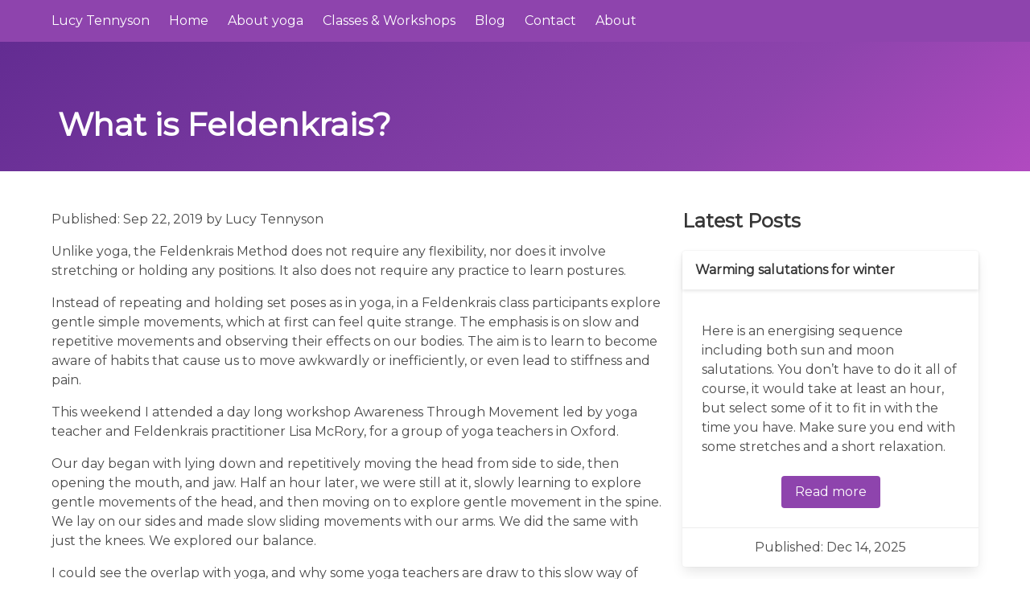

--- FILE ---
content_type: text/html; charset=utf-8
request_url: https://www.lucytennyson.com/blog/2019/09/22/what-is-feldenkrais/
body_size: 3944
content:
<!DOCTYPE html><html dir="ltr" lang="en"><head>
  <meta charset="utf-8">
  <meta content="width=device-width, initial-scale=1" name="viewport">
  <meta content="#ffffff" name="theme-color">
  <link data-cms-original-href="/assets/css/app.css" href="/assets/css/app.css?_cchid=d6cf5783cd54d5e18ac16f6c78d3c833" rel="stylesheet">
  <link href="/favicon.png" rel="shortcut icon" type="image/png">
  <script defer="" src="https://unpkg.com/alpinejs@3.9.0/dist/cdn.min.js"></script>
  <link href="https://cdn.jsdelivr.net/npm/@fortawesome/fontawesome-free@5/css/all.min.css" rel="stylesheet">

  <!-- Begin Jekyll SEO tag v2.8.0 -->
<title>What is Feldenkrais? | Lucy Tennyson</title>
<meta content="Jekyll v4.4.1" name="generator">
<meta content="What is Feldenkrais?" property="og:title">
<meta content="Lucy Tennyson" name="author">
<meta content="en" property="og:locale">
<meta content="Unlike yoga, the Feldenkrais Method does not require any flexibility, nor does it involve stretching or holding any positions. It also does not require any practice to learn postures." name="description">
<meta content="Unlike yoga, the Feldenkrais Method does not require any flexibility, nor does it involve stretching or holding any positions. It also does not require any practice to learn postures." property="og:description">
<link href="https://www.lucytennyson.com//blog/2019/09/22/what-is-feldenkrais/" rel="canonical">
<meta content="https://www.lucytennyson.com//blog/2019/09/22/what-is-feldenkrais/" property="og:url">
<meta content="Lucy Tennyson" property="og:site_name">
<meta content="article" property="og:type">
<meta content="2019-09-22T08:43:00+00:00" property="article:published_time">
<meta content="summary" name="twitter:card">
<meta content="What is Feldenkrais?" property="twitter:title">
<script type="application/ld+json">
{"@context":"https://schema.org","@type":"BlogPosting","author":{"@type":"Person","name":"Lucy Tennyson"},"dateModified":"2019-09-22T08:43:00+00:00","datePublished":"2019-09-22T08:43:00+00:00","description":"Unlike yoga, the Feldenkrais Method does not require any flexibility, nor does it involve stretching or holding any positions. It also does not require any practice to learn postures.","headline":"What is Feldenkrais?","mainEntityOfPage":{"@type":"WebPage","@id":"https://www.lucytennyson.com//blog/2019/09/22/what-is-feldenkrais/"},"url":"https://www.lucytennyson.com//blog/2019/09/22/what-is-feldenkrais/"}</script>
<!-- End Jekyll SEO tag -->


  <!-- Favicon and other icons (made with http://www.favicon-generator.org/) -->
  <link data-cms-original-href="/assets/icons/favicon.ico" href="/assets/icons/favicon.ico?_cchid=662ca35c0f209e6f02e361284742e978" rel="shortcut icon" type="image/x-icon">
  <link data-cms-original-href="/assets/icons/favicon.ico" href="/assets/icons/favicon.ico?_cchid=662ca35c0f209e6f02e361284742e978" rel="icon" type="image/x-icon">
  <link data-cms-original-href="/assets/icons/apple-icon-57x57.png" href="/assets/icons/apple-icon-57x57.png?_cchid=30d2067f3337c90ee12b0bbc612f02ed" rel="apple-touch-icon" sizes="57x57">
  <link data-cms-original-href="/assets/icons/apple-icon-60x60.png" href="/assets/icons/apple-icon-60x60.png?_cchid=2ab7b2fc6a290dae90b1f69015b541c3" rel="apple-touch-icon" sizes="60x60">
  <link data-cms-original-href="/assets/icons/apple-icon-72x72.png" href="/assets/icons/apple-icon-72x72.png?_cchid=83b7b2a277e86a3f27e1bca0dfdb3234" rel="apple-touch-icon" sizes="72x72">
  <link data-cms-original-href="/assets/icons/apple-icon-76x76.png" href="/assets/icons/apple-icon-76x76.png?_cchid=fec347b2de0779792acd3a6cd958efa8" rel="apple-touch-icon" sizes="76x76">
  <link data-cms-original-href="/assets/icons/apple-icon-114x114.png" href="/assets/icons/apple-icon-114x114.png?_cchid=65163d33e3dd295a697a96510df6e9d6" rel="apple-touch-icon" sizes="114x114">
  <link data-cms-original-href="/assets/icons/apple-icon-120x120.png" href="/assets/icons/apple-icon-120x120.png?_cchid=da299d4bdf1dc1102ee0df596ab1f254" rel="apple-touch-icon" sizes="120x120">
  <link data-cms-original-href="/assets/icons/apple-icon-144x144.png" href="/assets/icons/apple-icon-144x144.png?_cchid=4ac2db2b64d1eac88342bdb127539db1" rel="apple-touch-icon" sizes="144x144">
  <link data-cms-original-href="/assets/icons/apple-icon-152x152.png" href="/assets/icons/apple-icon-152x152.png?_cchid=8a1cce8937dce911e21b65c7cf4b1360" rel="apple-touch-icon" sizes="152x152">
  <link data-cms-original-href="/assets/icons/apple-icon-180x180.png" href="/assets/icons/apple-icon-180x180.png?_cchid=a2ad39a2d280b7a86301767e94d30aad" rel="apple-touch-icon" sizes="180x180">
  <link data-cms-original-href="/assets/icons/android-icon-192x192.png" href="/assets/icons/android-icon-192x192.png?_cchid=f10190dc618ee1677f2b907324d8bc8b" rel="icon" sizes="192x192" type="image/png">
  <link data-cms-original-href="/assets/icons/favicon-32x32.png" href="/assets/icons/favicon-32x32.png?_cchid=4d826521ae326bc2ec1a0b6a5389d1e5" rel="icon" sizes="32x32" type="image/png">
  <link data-cms-original-href="/assets/icons/favicon-96x96.png" href="/assets/icons/favicon-96x96.png?_cchid=43cffc30cf45b069def33557b072b12d" rel="icon" sizes="96x96" type="image/png">
  <link data-cms-original-href="/assets/icons/favicon-16x16.png" href="/assets/icons/favicon-16x16.png?_cchid=a9653008213fde2c00d074fbe55e8837" rel="icon" sizes="16x16" type="image/png">
  <link data-cms-original-href="/assets/icons/manifest.json" href="/assets/icons/manifest.json?_cchid=b58fcfa7628c9205cb11a1b2c3e8f99a" rel="manifest">
  <meta content="#ffffff" name="msapplication-TileColor">
  <meta content="/assets/icons/ms-icon-144x144.png" name="msapplication-TileImage">
 

  <!-- Site styles -->
  <!-- <link rel="stylesheet" href="/css/main.css"> -->

  <link href="https://www.lucytennyson.com//feed.xml" rel="alternate" title="Lucy Tennyson" type="application/rss+xml">

  <script src="https://www.google.com/recaptcha/api.js"></script></head>


  <body>

    <nav class="navbar is-primary " x-data="{ openNav: false }">
  <div class="container">
      <div class="navbar-brand">
          <a class="navbar-item" href="/">
              Lucy Tennyson
          </a>
          <a :class="{ 'is-active': openNav }" aria-expanded="false" aria-label="menu" class="navbar-burger burger" data-target="navMenu" role="button" x-on:click="openNav = !openNav">
              <span aria-hidden="true"></span>
              <span aria-hidden="true"></span>
              <span aria-hidden="true"></span>
          </a>
      </div>
      <div :class="{ 'is-active': openNav }" class="navbar-menu" id="navMenu">
          <div class="navbar-start">
              <a class="navbar-item " href="/">Home</a>
              
              
                  
                  <a class="navbar-item " href="/yoga/">About yoga</a>
                  
              
                  
                  <a class="navbar-item " href="/classes/">Classes &amp; Workshops</a>
                  
              
                  
                  <a class="navbar-item " href="/posts/">Blog</a>
                  
              
                  
                  <a class="navbar-item " href="/contact/">Contact</a>
                  
              
                  
                  <a class="navbar-item " href="/about/">About</a>
                  
              
              
          </div>

          <div class="navbar-end">
              
          </div>

      </div>
  </div>
</nav>

    
        <section class="hero  is-medium  is-bold is-primary">
    <div class="hero-body ">
        <div class="container">
            <h1 class="title is-2">What is Feldenkrais?</h1>
            <p class="subtitle is-3"></p>
            
        </div>
    </div>
</section>
    
    


    <section class="section">
      <div class="container">
          <div class="columns is-multiline">
              
              <div class="column is-8">
                  
                  
                  
                  
                  <div class="content">

    <p>Published: Sep 22, 2019 by Lucy Tennyson</p>

    

    <p>Unlike yoga, the Feldenkrais Method does not require any flexibility, nor does it involve stretching or holding any positions. It also does not require any practice to learn postures.</p>

<p>Instead of repeating and holding set poses as in yoga, in a Feldenkrais class participants explore gentle simple movements, which at first can feel quite strange. The emphasis is on slow and repetitive movements and observing their effects on our bodies. The aim is to learn to become aware of habits that cause us to move awkwardly or inefficiently, or even lead to stiffness and pain.</p>

<p>This weekend I attended a day long workshop Awareness Through Movement led by yoga teacher and Feldenkrais practitioner Lisa McRory, for a group of yoga teachers in Oxford.</p>

<p>Our day began with lying down and repetitively moving the head from side to side, then opening the mouth, and jaw. Half an hour later, we were still at it, slowly learning to explore gentle movements of the head, and then moving on to explore gentle movement in the spine. We lay on our sides and made slow sliding movements with our arms. We did the same with just the knees. We explored our balance.</p>

<p>I could see the overlap with yoga, and why some yoga teachers are draw to this slow way of working.</p>

<p>At the end of the day, as we walked around the room for the last time, I think we all experienced some subtle yet deep changes in our bodies. I felt my hips more open and walking felt more natural, as if the muscles and the bones were somehow more in tune with each other.</p>

<p>As the Feldenkrais website puts it “these lessons tie directly into functional movements of daily life, such as walking efficiently, safely lifting objects, and improving one’s posture in sitting or standing.”</p>

<p>You can find out more about it on the UK website <a href="http://www.feldenkrais.co.uk">http://www.feldenkrais.co.uk</a></p>

</div>

<div class="tags">
    
</div>

<div class="block">
  <p><a class="button is-primary" href="/posts/">⇐ <span>View all posts</span></a></p>
</div>

<p><strong>Share</strong></p>
<div class="buttons ">
    <a class="button is-medium is-facebook" onclick="window.open('https://www.facebook.com/share.php?u=https://www.lucytennyson.com//blog/2019/09/22/what-is-feldenkrais/');">
        <span class="icon"><i class="fab fa-facebook fa-lg"></i></span>
    </a>
    <a class="button is-medium is-twitter" onclick="window.open('https://twitter.com/intent/tweet?text=https://www.lucytennyson.com//blog/2019/09/22/what-is-feldenkrais/');">
        <span class="icon"><i class="fab fa-twitter fa-lg"></i></span>
    </a>
    <a class="button is-medium is-linkedin" onclick="window.open('https://www.linkedin.com/shareArticle?mini=true&amp;url=https://www.lucytennyson.com//blog/2019/09/22/what-is-feldenkrais/&amp;title=What+is+Feldenkrais%3F&amp;summary=&amp;source=');">
        <span class="icon"><i class="fab fa-linkedin fa-lg"></i></span>
    </a>
    <a class="button is-medium is-reddit" onclick="window.open('https://reddit.com/submit?url=https://www.lucytennyson.com//blog/2019/09/22/what-is-feldenkrais/');">
        <span class="icon"><i class="fab fa-reddit fa-lg"></i></span>
    </a>
</div>




              </div>
              
              <div class="column is-4-desktop is-4-tablet">
                  <p class="title is-4">Latest Posts</p>

<div class="columns is-multiline">
    
    <div class="column is-12">
        <div class="card">
    
    <header class="card-header">
        <a class="card-header-title" href="/blog/2025/12/14/warming-salutations-for-winter/">Warming salutations for winter</a>
    </header>
    
    <div class="card-content">
        <div class="content">
            <!-- Editor Link -->
            <a class="editor-content editor-link" href="cloudcannon:collections/_posts/2025-12-14-warming-salutations-for-winter.md">Edit post</a>
            
            
                <p></p><p>Here is an energising sequence including both sun and moon salutations. You don’t have to do it all of course, it would take at least an hour, but select some of it to fit in with the time you have. Make sure you end with some stretches and a short relaxation.</p>
<p></p>
            
        </div>
        <div class="has-text-centered">
            <a class="button is-primary" href="/blog/2025/12/14/warming-salutations-for-winter/">Read more</a>
        </div>
    </div>
    <footer class="card-footer">
        <p class="card-footer-item">Published: Dec 14, 2025</p>
    </footer>
</div>
    </div>
    
    <div class="column is-12">
        <div class="card">
    
    <header class="card-header">
        <a class="card-header-title" href="/blog/2024/07/17/a-simple-home-practice/">A simple home practice</a>
    </header>
    
    <div class="card-content">
        <div class="content">
            <!-- Editor Link -->
            <a class="editor-content editor-link" href="cloudcannon:collections/_posts/2024-07-17-a-simple-home-practice.md">Edit post</a>
            
            
                <p></p><h2 id="a-simple-home-practice">A simple home practice</h2>
<p></p>
            
        </div>
        <div class="has-text-centered">
            <a class="button is-primary" href="/blog/2024/07/17/a-simple-home-practice/">Read more</a>
        </div>
    </div>
    <footer class="card-footer">
        <p class="card-footer-item">Published: Jul 17, 2024</p>
    </footer>
</div>
    </div>
    
    <div class="column is-12">
        <div class="card">
    
    <header class="card-header">
        <a class="card-header-title" href="/blog/2023/11/26/how-to-kickstart-your-home-practice/">How to kickstart your home practice!</a>
    </header>
    
    <div class="card-content">
        <div class="content">
            <!-- Editor Link -->
            <a class="editor-content editor-link" href="cloudcannon:collections/_posts/2023-11-26-how-to-kickstart-your-home-practice.md">Edit post</a>
            
            
                <p></p><p>1. PLAN IT</p>
<p></p>
            
        </div>
        <div class="has-text-centered">
            <a class="button is-primary" href="/blog/2023/11/26/how-to-kickstart-your-home-practice/">Read more</a>
        </div>
    </div>
    <footer class="card-footer">
        <p class="card-footer-item">Published: Nov 26, 2023</p>
    </footer>
</div>
    </div>
    
</div>




              </div>
              
          </div>
      </div>
  </section>
  
      <footer class="footer">
  <div class="container">
      
      
      <div class="columns is-multiline">
          
          <div class="column has-text-centered">
              <div>
                  <a class="link" href="/">Home</a>
              </div>
          </div>
          
          <div class="column has-text-centered">
              <div>
                  <a class="link" href="/posts/">Blog</a>
              </div>
          </div>
          
          <div class="column has-text-centered">
              <div>
                  <a class="link" href="/contact/">Contact</a>
              </div>
          </div>
          
      </div>
      

      <div class="content is-small has-text-centered">
        <p class="text">© All work is copyright the artist, no reproduction without permission.<br>
          <img alt="Eye Division site" src="https://ed-lucytennyson.imgix.net/assets/eyegallery.gif?fit=crop&amp;crop=entropy&amp;auto=format"><br>site by <a href="https://eyedivision.com">Eye Division</a></p>
      </div>
  </div>
</footer>

  
  <script data-cms-original-src="/assets/js/app.js" src="/assets/js/app.js?_cchid=d41d8cd98f00b204e9800998ecf8427e" type="text/javascript"></script><!-- footer scripts -->

</body></html>